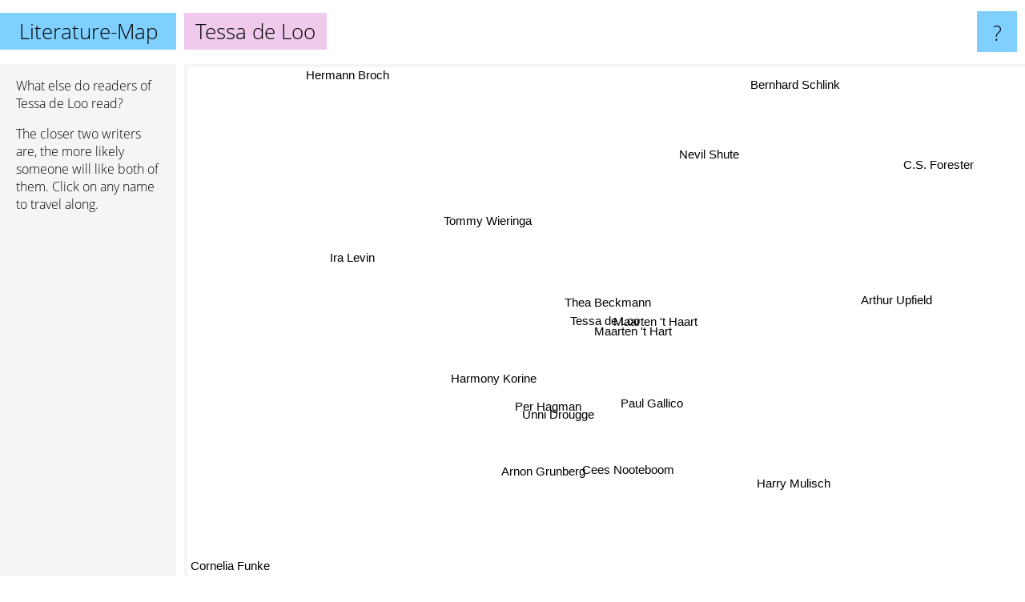

--- FILE ---
content_type: text/html; charset=UTF-8
request_url: https://www.literature-map.com/tessa+de+loo
body_size: 2395
content:
<!doctype html>
<html>
<head>
 <meta name="viewport" content="width=device-width, initial-scale=1">
 <meta property="og:image" content="https://www.literature-map.com/elements/objects/og_logo.png">
 <link rel="stylesheet" href="/elements/objects/styles_7_1.css">
 <title>Authors similar to Tessa de Loo</title>
 <style>.project, .the_title {display: inline-block; font-size: 26px;}</style><style>@media (max-width: 500px) { .the_title {display: none; } }</style>
</head>

<body>

<table class=universe>
 <tr class=heaven>
  <td class=headline>

<table style="width: 100%;"><tr><td>
   <a class=project href="/">Literature-Map</a><span id=the_title class=the_title>Tessa de Loo</span>
</td><td style="text-align: right">
   <a class=questionmark href="/info"><span style="font-size: 26px">?</span></a>
</td></tr></table>

  </td>
  <tr>
   <td class=content>
    
<link rel="stylesheet" href="/elements/objects/relator.css">

<div class=map_info>
 <div class=map_info_text><p>What else do readers of Tessa de Loo read?</p><p>The closer two writers are, the more likely someone will like both of them. Click on any name to travel along.</p></div>
 <div class=advert><script async class=nogConsent data-src="//pagead2.googlesyndication.com/pagead/js/adsbygoogle.js"></script><!-- Map Responsive --><ins class="adsbygoogle" style="display:block" data-ad-client="ca-pub-4786778854163211" data-ad-slot="6623484194" data-ad-format="auto"></ins><script>(adsbygoogle = window.adsbygoogle || []).push({});</script></div>
</div>

<div id=gnodMap>
 <span class=S id=s0>Tessa de Loo</span>
<a href="thea+beckmann" class=S id=s1>Thea Beckmann</a>
<a href="maarten+%27t+hart" class=S id=s2>Maarten 't Hart</a>
<a href="maarten+%27t+haart" class=S id=s3>Maarten 't Haart</a>
<a href="harmony+korine" class=S id=s4>Harmony Korine</a>
<a href="per+hagman" class=S id=s5>Per Hagman</a>
<a href="unni+drougge" class=S id=s6>Unni Drougge</a>
<a href="paul+gallico" class=S id=s7>Paul Gallico</a>
<a href="nevil+shute" class=S id=s8>Nevil Shute</a>
<a href="tommy+wieringa" class=S id=s9>Tommy Wieringa</a>
<a href="cees+nooteboom" class=S id=s10>Cees Nooteboom</a>
<a href="ira+levin" class=S id=s11>Ira Levin</a>
<a href="arnon+grunberg" class=S id=s12>Arnon Grunberg</a>
<a href="arthur+upfield" class=S id=s13>Arthur Upfield</a>
<a href="harry+mulisch" class=S id=s14>Harry Mulisch</a>
<a href="c.s.+forester" class=S id=s15>C.S. Forester</a>
<a href="bernhard+schlink" class=S id=s16>Bernhard Schlink</a>
<a href="hermann+broch" class=S id=s17>Hermann Broch</a>
<a href="cornelia+funke" class=S id=s18>Cornelia Funke</a>

</div>

<script>var NrWords=19;var Aid=new Array();Aid[0]=new Array(-1,11.5108,5.88235,2.85714,1.36986,1.36054,1.33333,1.27389,1.00358,0.833333,0.815494,0.60241,0.58309,0.566572,0.393507,0.284091,0.247372,0.22805,0.0736513);Aid[1]=new Array(11.5108,-1,2.20588,2.29885,1.11732,1.11111,1.0929,1.72911,1.25962,0.779727,-1,0.880411,0.556328,0.518135,0.387222,0.277585,-1,0.21978,0.146413);Aid[2]=new Array(5.88235,2.20588,-1,9.62963,0.722022,0.719424,0.711744,2.24215,0.261952,1.96399,1.61725,-1,0.979192,0.413223,-1,0.259909,0.457666,0.198413,-1);Aid[3]=new Array(2.85714,2.29885,9.62963,-1,1.11732,1.11111,1.0929,1.72414,0.279916,0.779727,0.394477,-1,0.556328,0.518135,-1,0.277585,-1,0.21978,-1);Aid[4]=new Array(1.36986,1.11732,0.722022,1.11732,-1,7.48663,3.15789,0.564972,0.278746,-1,-1,-1,-1,0.508906,-1,0.276243,-1,0.218103,-1);Aid[5]=new Array(1.36054,1.11111,0.719424,1.11111,7.48663,-1,9.32642,3.38028,0.278552,-1,-1,-1,-1,0.507614,-1,0.276052,-1,0.217865,-1);Aid[6]=new Array(1.33333,1.0929,0.711744,1.0929,3.15789,9.32642,-1,3.3241,0.277971,-1,-1,-1,-1,0.503778,-1,0.275482,-1,0.217155,-1);Aid[7]=new Array(1.27389,1.72911,2.24215,1.72414,0.564972,3.38028,3.3241,-1,0.374298,-1,-1,-1,-1,0.356506,-1,0.247525,-1,0.184332,0.0709346);Aid[8]=new Array(1.00358,1.25962,0.261952,0.279916,0.278746,0.278552,0.277971,0.374298,-1,-1,-1,0.458365,-1,0.730816,0.240819,-1,-1,0.554017,-1);Aid[9]=new Array(0.833333,0.779727,1.96399,0.779727,-1,-1,-1,-1,-1,-1,-1,-1,3.00469,-1,0.166182,-1,-1,-1,-1);Aid[10]=new Array(0.815494,-1,1.61725,0.394477,-1,-1,-1,-1,-1,-1,-1,-1,-1,-1,4.00679,-1,0.240674,-1,-1);Aid[11]=new Array(0.60241,0.880411,-1,-1,-1,-1,-1,-1,0.458365,-1,-1,-1,-1,-1,-1,-1,-1,-1,-1);Aid[12]=new Array(0.58309,0.556328,0.979192,0.556328,-1,-1,-1,-1,-1,3.00469,-1,-1,-1,-1,1.60612,-1,-1,-1,-1);Aid[13]=new Array(0.566572,0.518135,0.413223,0.518135,0.508906,0.507614,0.503778,0.356506,0.730816,-1,-1,-1,-1,-1,-1,1.4484,-1,0.888099,-1);Aid[14]=new Array(0.393507,0.387222,-1,-1,-1,-1,-1,-1,0.240819,0.166182,4.00679,-1,1.60612,-1,-1,-1,0.845547,-1,-1);Aid[15]=new Array(0.284091,0.277585,0.259909,0.277585,0.276243,0.276052,0.275482,0.247525,-1,-1,-1,-1,-1,1.4484,-1,-1,-1,0.18357,-1);Aid[16]=new Array(0.247372,-1,0.457666,-1,-1,-1,-1,-1,-1,-1,0.240674,-1,-1,-1,0.845547,-1,-1,-1,-1);Aid[17]=new Array(0.22805,0.21978,0.198413,0.21978,0.218103,0.217865,0.217155,0.184332,0.554017,-1,-1,-1,-1,0.888099,-1,0.18357,-1,-1,-1);Aid[18]=new Array(0.0736513,0.146413,-1,-1,-1,-1,-1,0.0709346,-1,-1,-1,-1,-1,-1,-1,-1,-1,-1,-1);
window.Pop=new Array(53,86,184,86,93,94,97,261,1342,427,928,1275,633,300,1980,1355,1564,824,5378);
NrWords=19;var Len0=12;</script>
<script src="/elements/objects/related.js"></script>
<script src="/elements/objects/relator.js"></script>

<template id=search_template>
 <form id=search_form class="search" action='map-search.php' method=get>
  <input class="typeahead"
         type="text"
         name="f"
         id="f"
         maxlength="95"
         autocomplete="off">
  <button class=search_button><div class=mglass></div></button>
 </form>
</template>

<script src="/elements/objects/jquery-minified.js"></script>
<script src="/elements/objects/0g-typeahead.js"></script>
<script src="/elements/objects/typeahead.js"></script>

   </td>
  </tr>
</table>

<script type=module>
    import * as mgAnalytics from '/elements/objects/mganalytics.js';
    mgAnalytics.ini(2);
</script>

<script src="https://www.gnod.com/guest/consent_js"></script>

</body>
</html>


--- FILE ---
content_type: text/html; charset=utf-8
request_url: https://www.google.com/recaptcha/api2/aframe
body_size: 264
content:
<!DOCTYPE HTML><html><head><meta http-equiv="content-type" content="text/html; charset=UTF-8"></head><body><script nonce="8Iu-iJ9yP8P-lHow2YK1rA">/** Anti-fraud and anti-abuse applications only. See google.com/recaptcha */ try{var clients={'sodar':'https://pagead2.googlesyndication.com/pagead/sodar?'};window.addEventListener("message",function(a){try{if(a.source===window.parent){var b=JSON.parse(a.data);var c=clients[b['id']];if(c){var d=document.createElement('img');d.src=c+b['params']+'&rc='+(localStorage.getItem("rc::a")?sessionStorage.getItem("rc::b"):"");window.document.body.appendChild(d);sessionStorage.setItem("rc::e",parseInt(sessionStorage.getItem("rc::e")||0)+1);localStorage.setItem("rc::h",'1768929295940');}}}catch(b){}});window.parent.postMessage("_grecaptcha_ready", "*");}catch(b){}</script></body></html>